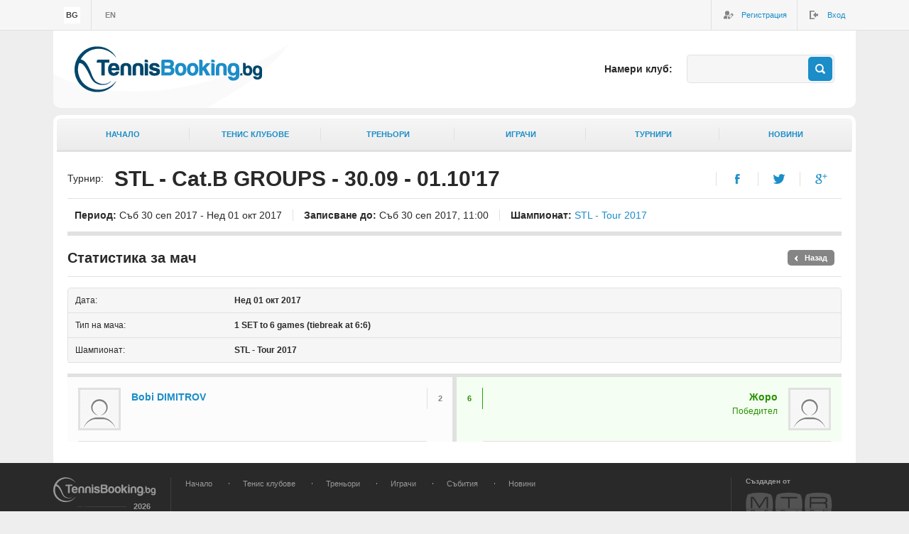

--- FILE ---
content_type: text/html; charset=utf-8
request_url: https://www.tennisbooking.bg/match_stats/8357/
body_size: 5530
content:


<!DOCTYPE html>
<html>
  <head>

    




<meta charset="utf-8">

<title>Статистика за мач | TennisBooking.bg</title>

<!-- Basic HTML Meta Tags -->
<meta name="description" content="TennisBooking.bg предоставя възможност на тенис клубовете да повишат продажбите си, да подобрят клиентското си обслужване, помага на любителите да намират лесно подходящи тенис партньори и да играят повече, в удобно за тях време.">
<meta name="keywords" content="тенис, аматьорски тенис, клубове, турнири, шампионати, треньори, предизвикателства, Babolat">
<meta name="viewport" content="width=device-width, initial-scale=1.0, maximum-scale=1.0, user-scalable=0" id="viewport">
<meta name="google-site-verification" content="bXDyig6V9cxSOxsRaCxDFCkR4jLeGO1IXvVXFZUOmh4" />

<!-- Apple Meta Tags -->
<meta name="apple-mobile-web-app-title" content="Tennis">
<link rel="icon" type="image/png" href="/static/favicons/favicon.png">
<link rel="apple-touch-icon" href="/static/favicons/apple-touch-icon-60x60.png">
<link rel="apple-touch-icon" sizes="76x76" href="/static/favicons/apple-touch-icon-76x76.png">
<link rel="apple-touch-icon" sizes="120x120" href="/static/favicons/apple-touch-icon-120x120.png">
<link rel="apple-touch-icon" sizes="152x152" href="/static/favicons/apple-touch-icon-152x152.png">
<link rel="apple-touch-icon-precomposed" href="/static/favicons/apple-touch-icon-precomposed.png">
<link rel="apple-touch-icon-precomposed" sizes="72x72" href="/static/favicons/apple-touch-icon-72x72-precomposed.png">
<link rel="apple-touch-icon-precomposed" sizes="114x114" href="/static/favicons/apple-touch-icon-114x114-precomposed.png">

<!-- Open Graph tags -->
<meta property="og:type" content="website">
<meta property="og:site_name" content="TennisBooking.bg">
<meta property="og:title" content="Статистика за мач | TennisBooking.bg">
<meta property="og:description" content="TennisBooking.bg предоставя възможност на тенис клубовете да повишат продажбите си, да подобрят клиентското си обслужване, помага на любителите да намират лесно подходящи тенис партньори и да играят повече, в удобно за тях време.">
<meta property="og:image" content="http://www.tennisbooking.bg/static/favicons/facebook.png">
<meta property="og:url" content="http://www.tennisbooking.bg/match_stats/8357/">


<link rel="stylesheet" href="/static/css/b26542a9e29b.css" type="text/css" media="all" /><link rel="stylesheet" href="/static/css/ebf4fb25257f.css" type="text/css" media="print" />

<!--[if IE 7]>
    <link rel="stylesheet" type="text/css" href="/static/css/ie7.css">
    <script>
        var browser = {
            type: 'msie',
            version: 7
        }
    </script>
<![endif]-->
<!--[if IE 8]>
    <link rel="stylesheet" type="text/css" href="/static/css/ie8.css">
    <script>
        var browser = {
            type: 'msie',
            version: 8
        }
    </script>
<![endif]-->
<!--[if lt IE 9]>
    <script type="text/javascript" src="/static/js/html5.js"></script>
<![endif]-->

<script type="text/javascript" src="/static/js/ba7fd9ff17b9.js"></script>

<link rel="alternate" type="application/rss+xml" title="TennisBooking.bg" href="/rss/news/">


        
    
    

        

  </head>
  <body class="front-page">

    <div id="wrapper">

      <header id="top-bar">
        <div class="top-bar-wrapper-outer">
          <div class="site-width row-fluid">
            <div class="site-width-wrapper-inner">
              <div class="top-bar-wrapper-inner">

                
                  <ul>
                    <li class="item item-first icon icon-register"><a href="/account/register/" title="Регистрация"><small>Регистрация</small></a></li>
                    <li class="item item-last icon icon-login"><a href="/account/login/" title="Вход"><small>Вход</small></a></li>
                  </ul>
                

                <div class="change-locale">
                  
                    
                      <div class="item item-active item-first"><span>bg</span></div>
                    
                  
                    
                      <div class="item item-last"><a href="/match_stats/8357/?site_locale=en">en</a></div>
                    
                  
                </div>

              </div>
            </div>
          </div>
        </div>
      </header>

      <header id="header" role="banner">
        <div class="header-wrapper-outer">
          <div class="site-width row-fluid">
            <div class="site-width-wrapper-inner">
              <div class="header-wrapper-inner">

                <form action="/clubs/" method="get">

                  <fieldset class="form-item form-textfield">
                    <label for="id-search-query">Намери клуб:</label>
                    <input id="id-search-query" type="text" name="search_string" value="">
                  </fieldset>
                  <fieldset class="form-item form-submit">
                    <input type="submit" name="" value="">
                  </fieldset>

                </form>

                <section class="logo">
                  <a href="/" title="Начало" rel="home">
                    TennisBooking.bg
                  </a>
                </section>

              </div>
            </div>
          </div>
        </div>
      </header>

            

      <div id="content">
        <div class="content-wrapper-outer">
          <div class="site-width row-fluid">
            <div class="site-width-wrapper-inner">
              <div class="content-wrapper-inner">

                <div class="main-navigation" role="navigation">
                  <nav class="desktop">
                    <ul class="cols-6">
                      
                        <li class="item"><a href="/" title="Начало">Начало</a></li>
                      
                      
                        
                      
                      <li class="item item-br"><a href="/clubs/" title="Тенис клубове">Тенис <br /> клубове</a></li>
                      <li class="item"><a href="/coaches/" title="Треньори">Треньори</a></li>
                      <li class="item"><a href="/players/" title="Играчи">Играчи</a></li>
                      <li class="item"><a href="/competitions/" title="Турнири">Турнири</a></li>
                      <li class="item item-latest"><a href="/news/" title="Новини">Новини</a></li>
                      
                    </ul>
                    <div class="clear"></div>
                  </nav>
                  <nav class="hidden nav-collapse">
                                        <div class="collapse"><a href="#" title="Меню">Меню</a></div>
                                        <ul class="hidden">
                      <li class="item"><a href="/" title="Начало">Начало</a></li>
                      <li class="item"><a href="/clubs/" title="Тенис клубове">Тенис клубове</a></li>
                                            
                        
                      
                      <li class="item"><a href="/coaches/" title="Треньори">Треньори</a></li>
                      <li class="item"><a href="/players/" title="Играчи">Играчи</a></li>
                      <li class="item"><a href="/championships/" title="Турнири">Турнири</a></li>
                      <li class="item"><a href="/news/" title="Новини">Новини</a></li>
                      
                    </ul>
                    <div class="clear"></div>
                  </nav>
                  <div class="clear"></div>
                </div>

                
	<div class="text-indent">
		<div class="layout-one-column">
			<div class="main-column">

                
                    

<section class="tournament-details">
	<header>
        
        <div class="share-options hidden-320 hidden-480">
            <ul>
				<li class="facebook"><a href="https://www.facebook.com/sharer.php?u=http://www.tennisbooking.bg/match_stats/8357/" title="Facebook" onclick="this.target='_blank'">Facebook</a></li>
				<li class="twitter"><a href="https://twitter.com/home?status=http://www.tennisbooking.bg/match_stats/8357/" title="Twitter" onclick="this.target='_blank'">Twitter</a></li>
				<li class="google"><a href="https://plus.google.com/share?url=http://www.tennisbooking.bg/match_stats/8357/" title="Google+" onclick="this.target='_blank'">Google+</a></li>
			</ul>
        </div>
		<h1><small>Турнир:</small> STL - Cat.B GROUPS - 30.09 - 01.10&#39;17</h1>
		<ul class="details">
			<li><strong>Период:</strong> Съб 30 сеп 2017 - Нед 01 окт 2017</li>
			<li><strong>Записване до:</strong> Съб 30 сеп 2017, 11:00</li>
			
				<li><strong>Шампионат:</strong> <a href="/championships/43/" title="STL - Tour 2017">STL - Tour 2017</a></li>
			
		</ul>
	</header>
</section>

                    <a class="button back h2-silver-button" href="/competitions/357/table/" title="STL - Cat.B GROUPS - 30.09 - 01.10&#39;17">Назад</a>
                
                <h2 class="sep-bottom">Статистика за мач</h2>
                <div class="clear"></div>

				<section class="tournament-match-details">
					<div class="page-content">
						<section class="gray-table">
							<section>
								<div class="rows">
									
										<div class="dimmy-row">
											<div class="key">Дата:</div>
											<div class="value">Нед 01 окт 2017</div>
											<div class="clear"></div>
										</div>
									
									
										<div class="dimmy-row">
											<div class="key">Тип на мача:</div>
											<div class="value">1 SET to 6 games (tiebreak at 6:6)</div>
											<div class="clear"></div>
										</div>
									
									
										<div class="dimmy-row">
											<div class="key">Шампионат:</div>
											<div class="value">STL - Tour 2017</div>
											<div class="clear"></div>
										</div>
									
									
									
									
								</div>
							</section>
						</section>
					</div>

					<div class="inner">
						<form class="webform">
							<div class="add-player-match">

								<div class="home-players">
                                    
                                        <div class="table-stats">
                                            2
                                        </div>
                                    
									<div class="overflow">
										
											<div class="item">
												<div class="img">
                                                    <div class="object-small-pic">
                                                        <img alt="Bobi DIMITROV" src="/static/img/dummy/player-54x54.png">
                                                    </div>
												</div>
												<div class="info">
													
														<span class="fname">Bobi DIMITROV</span>
													
													
												</div>
												<div class="clear"></div>
											</div>
										
									</div>
								</div>

								<div class="away-players player-winner">
                                    
                                        <div class="table-stats">
                                            6
                                        </div>
                                    
									<div class="overflow">
										
											<div class="item">
												<div class="img">
                                                    <div class="object-small-pic">
                                                        <img alt="Жоро" src="/static/img/dummy/player-54x54.png">
                                                    </div>
												</div>
												<div class="info">
													
														<span class="fname">Жоро</span>
													
													
														<span class="status">Победител</span>
													
												</div>
												<div class="clear"></div>
											</div>
										
									</div>
								</div>

								<div class="clear"></div>
							</div>
						</form>

						
							<!--<div class="statistics-incomplete">
								<table>
									<thead>
										<tr>
											<th>Статистиката за сета е непълна.</th>
										</tr>
									</thead>
								</table>
							</div>-->
						

					</div>

					<script type="text/javascript">
						$(document).ready(function(){

							var lis = $('.inner .main-tabs li.item-set').length;
							$('.inner .main-tabs li.item-set').css('width', 80/lis+'%');

							show_stats(1);

							$('.inner .main-tabs li').on('click', function() {
								var index = $(this).attr('data-index');
								show_stats(index);
								return false;
							});
						});
						function show_stats(index) {
							$('.inner .main-tabs li').removeClass('active');
							$('.inner .main-tabs li').eq(parseInt(index-1)).addClass('active');
							$('.inner .table-statistics tbody tr').addClass('hidden');
							$('.inner .dataset-'+index).removeClass('hidden');
						}
					</script>
				</section>
			</div>
		</div>
	</div>


                                

                                    <div id="popup-overlay-login" class="popup-overlay hidden">

                                        <a class="h5-close button cancel" href="#" title="Затвори">X</a>
                                        <h5>Вход в TennisBooking.bg</h5>
                                        <div class="clear"></div>

                                        <div class="inner">
                                            <p>&nbsp;</p>
                                            <p>Влезте в своя профил. Ако все още нямате създаден профил, регистрирайте се безплатно.</p>

                                            

                                            
                                                <section class="external-services-oauth">
                                                    <span>Вход с:</span>
                                                    <div class="services">
                                                        
                                                            <div class="item google-oauth2 item-first">
                                                                <a href="/connect/login/google-oauth2/">Google</a>
                                                            </div>
                                                        
                                                            <div class="item facebook item-last">
                                                                <a href="/connect/login/facebook/">Facebook</a>
                                                            </div>
                                                        
                                                    </div>
                                                </section>
                                            

                                            <form method="post" action="/account/login/" class="webform">

                                                <input type='hidden' name='csrfmiddlewaretoken' value='u593n16f5YF2606pjeQogHmuxyKRvDzj' />
                                                <input id="id_login_next" type="hidden" name="next" value="http://www.tennisbooking.bg/match_stats/8357/" />

                                                <fieldset class="form-item form-item-textfield">
                                                    <label for="id_login_popup_username">Email</label>
                                                    <input type="text" name="username" maxlength="254" id="id_login_popup_username">
                                                </fieldset>
                                                <fieldset class="form-item form-item-textfield">
                                                    <label for="id_login_popup_password">Парола</label>
                                                    <input type="password" name="password" id="id_login_popup_password">
                                                </fieldset>

                                                <fieldset class="form-item-submit">
                                                    <input type="submit" class="form-submit" value="Вход" name="">

                                                    <div class="links">
                                                        <a title="Регистрация" href="/account/register/">Регистрация</a>
                                                        &nbsp;&nbsp;|&nbsp;&nbsp;
                                                        <a title="Забравена парола" href="/account/password/reset/">Забравена парола</a>
                                                    </div>

                                                </fieldset>

                                            </form>

                                        </div>

                                    </div>

                                    <script>
                                        $(document).ready(function(){
                                            $('.login-popup').popUp({target: 'popup-overlay-login'});
                                        });
                                    </script>

                                


                                <div class="clear"></div>
              </div>
            </div>
          </div>
        </div>

      </div>



      <footer id="footer" role="contentinfo">
        <div class="footer-wrapper-outer">
          <div class="site-width">
            <div class="site-width-wrapper-inner">
              <div class="footer-wrapper-inner">
                <div class="table">
                  <div class="table-row">
                    <div class="dd column column-first">
                      <div class="label dark-label clicknplay-logo">2026</div>
                      <a class="hidden" href="https://www.facebook.com/TennisBooking.bg" title="TennisBooking.bg">TennisBooking.bg</a>
                    </div>
                    <div class="dd column-nav">
                      <div class="table">
                        <div class="table-row">
                          <div class="dd column">
                            <ul class="new">
                              <li class="first"><a href="/" title="Начало">Начало</a></li>
                              <li class="item"><a href="/clubs/" title="Тенис клубове">Тенис клубове</a></li>
                              
                                
                              
                              <li><a href="/coaches/" title="Треньори">Треньори</a></li>
                              <li><a href="/players/" title="Играчи">Играчи</a></li>
                              <li><a href="/championships/" title="Събития">Събития</a></li>
                              <li><a href="/news/" title="Новини">Новини</a></li>
                            </ul>
                          </div>
                        </div>
                      </div>
                    </div>
                    

                    <div class="dd column column-latest">
                      <div class="label dark-label">Създаден от <a class="text-created-by hidden" href="http://mtr-design.com/" title="MTR Design">MTR Design</a></div>
                      <a class="created-by" href="http://mtr-design.com/" title="MTR Design">MTR Design</a>
                    </div>
                  </div>
                </div>
              </div>
            </div>
          </div>
        </div>
      </footer>

    </div>

    

        

        <script>
            (function(i,s,o,g,r,a,m){i['GoogleAnalyticsObject']=r;i[r]=i[r]||function(){
            (i[r].q=i[r].q||[]).push(arguments)},i[r].l=1*new Date();a=s.createElement(o),
            m=s.getElementsByTagName(o)[0];a.async=1;a.src=g;m.parentNode.insertBefore(a,m)
            })(window,document,'script','//www.google-analytics.com/analytics.js','ga');

            ga('create', 'UA-240080-36', 'tennisbooking.bg');
            ga('send', 'pageview');
        </script>

        <script>
            var clicky_site_ids = clicky_site_ids || [];
            clicky_site_ids.push(100625976);
            (function() {
                var s = document.createElement('script');
                s.type = 'text/javascript';
                s.async = true;
                s.src = '//static.getclicky.com/js';
                ( document.getElementsByTagName('head')[0] || document.getElementsByTagName('body')[0] ).appendChild( s );
            })();
        </script>
        <noscript><p><img alt="Clicky" width="1" height="1" src="//in.getclicky.com/100625976ns.gif" /></p></noscript>

  </body>
</html>


--- FILE ---
content_type: text/plain
request_url: https://www.google-analytics.com/j/collect?v=1&_v=j102&a=31547109&t=pageview&_s=1&dl=https%3A%2F%2Fwww.tennisbooking.bg%2Fmatch_stats%2F8357%2F&ul=en-us%40posix&dt=%D0%A1%D1%82%D0%B0%D1%82%D0%B8%D1%81%D1%82%D0%B8%D0%BA%D0%B0%20%D0%B7%D0%B0%20%D0%BC%D0%B0%D1%87%20%7C%20TennisBooking.bg&sr=1280x720&vp=1280x720&_u=IEBAAAABAAAAACAAI~&jid=1859012420&gjid=923185328&cid=1053865143.1769187120&tid=UA-240080-36&_gid=1304381898.1769187120&_r=1&_slc=1&z=1506643902
body_size: -451
content:
2,cG-469QX3WV2D